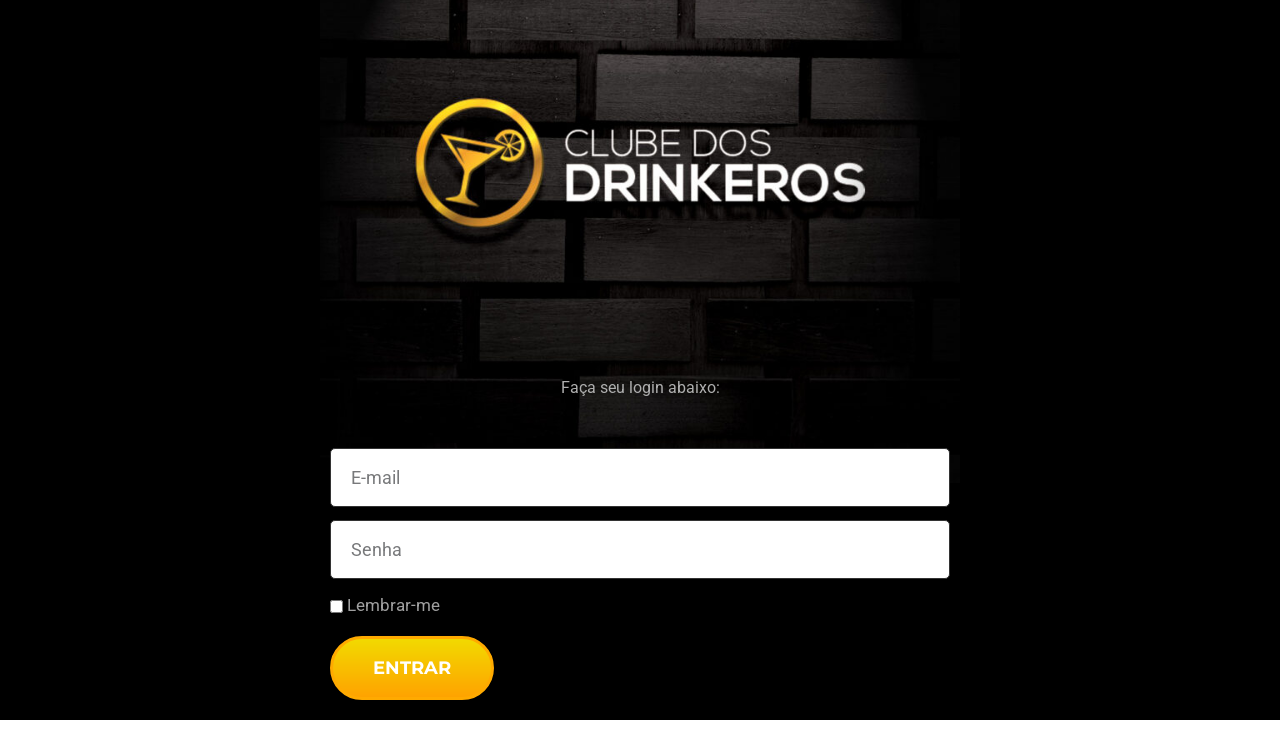

--- FILE ---
content_type: text/css
request_url: https://vip.drinkeros.com/wp-content/uploads/elementor/css/post-2039.css?ver=1766489765
body_size: 417
content:
.elementor-2039 .elementor-element.elementor-element-f918027{margin-top:-167px;margin-bottom:-129px;padding:0px 300px 0px 300px;}.elementor-widget-image .widget-image-caption{font-family:var( --e-global-typography-text-font-family ), Sans-serif;font-weight:var( --e-global-typography-text-font-weight );}.elementor-2039 .elementor-element.elementor-element-e57301f{padding:0px 320px 0px 320px;}.elementor-widget-text-editor{font-family:var( --e-global-typography-text-font-family ), Sans-serif;font-weight:var( --e-global-typography-text-font-weight );}.elementor-widget-login .elementor-form-fields-wrapper label{font-family:var( --e-global-typography-text-font-family ), Sans-serif;font-weight:var( --e-global-typography-text-font-weight );}.elementor-widget-login .elementor-field-group .elementor-field, .elementor-widget-login .elementor-field-subgroup label{font-family:var( --e-global-typography-text-font-family ), Sans-serif;font-weight:var( --e-global-typography-text-font-weight );}.elementor-widget-login .elementor-button{font-family:var( --e-global-typography-accent-font-family ), Sans-serif;font-weight:var( --e-global-typography-accent-font-weight );}.elementor-widget-login .elementor-login__logged-in-message{font-family:var( --e-global-typography-text-font-family ), Sans-serif;font-weight:var( --e-global-typography-text-font-weight );}.elementor-2039 .elementor-element.elementor-element-60efb3c .elementor-button{background-color:transparent;color:#FFFFFF;font-family:"Montserrat", Sans-serif;font-weight:700;text-transform:uppercase;background-image:linear-gradient(180deg, #F2DA00 0%, #FFA300 100%);border-style:solid;border-color:#FFAA00;}.elementor-2039 .elementor-element.elementor-element-60efb3c .elementor-field-group{margin-bottom:13px;}.elementor-2039 .elementor-element.elementor-element-60efb3c .elementor-form-fields-wrapper{margin-bottom:-13px;}body .elementor-2039 .elementor-element.elementor-element-60efb3c .elementor-field-group > label{padding-bottom:0px;}.elementor-2039 .elementor-element.elementor-element-60efb3c .elementor-field-group .elementor-field:not(.elementor-select-wrapper){background-color:#ffffff;}.elementor-2039 .elementor-element.elementor-element-60efb3c .elementor-field-group .elementor-select-wrapper select{background-color:#ffffff;}body.elementor-page-2039:not(.elementor-motion-effects-element-type-background), body.elementor-page-2039 > .elementor-motion-effects-container > .elementor-motion-effects-layer{background-color:#000000;}@media(max-width:767px){.elementor-2039 .elementor-element.elementor-element-f918027{margin-top:-75px;margin-bottom:-151px;padding:0px 0px 0px 0px;}.elementor-2039 .elementor-element.elementor-element-e57301f{margin-top:-0px;margin-bottom:0px;padding:20px 30px 0px 30px;}.elementor-2039 .elementor-element.elementor-element-60efb3c .elementor-button{border-width:3px 3px 3px 3px;}}